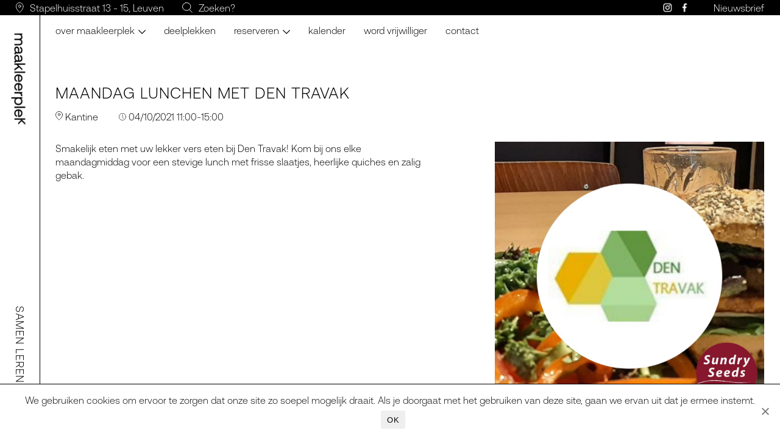

--- FILE ---
content_type: text/html; charset=UTF-8
request_url: https://maakleerplek.be/kalender/maandag-lunchen-met-den-travak/
body_size: 9884
content:
<!-- This page is cached by the Hummingbird Performance plugin v3.7.1 - https://wordpress.org/plugins/hummingbird-performance/. --><!DOCTYPE html>
<html>
<head>

	<meta charset="UTF-8">
	<meta name="viewport" content="width=device-width" initial-scale="1">
	<meta name="description" content="Samen makers maken" />

	<!-- FAVICON -->
	<link rel="apple-touch-icon" sizes="180x180" href="https://maakleerplek.be/wp-content/themes/kpot-theme-test/assets/favicon/apple-touch-icon.png">
	<link rel="icon" type="image/png" sizes="32x32" href="https://maakleerplek.be/wp-content/themes/kpot-theme-test/assets/favicon/favicon-32x32.png">
	<link rel="icon" type="image/png" sizes="16x16" href="https://maakleerplek.be/wp-content/themes/kpot-theme-test/assets/favicon/favicon-16x16.png">
	<link rel="manifest" href="https://maakleerplek.be/wp-content/themes/kpot-theme-test/assets/favicon/site.webmanifest">
	<meta name="msapplication-TileColor" content="#da532c">
	<meta name="theme-color" content="#ffffff">
	<!-- FAVICON end -->

	<!-- Global site tag (gtag.js) - Google Analytics -->
	<script async src="https://www.googletagmanager.com/gtag/js?id=G-4H2KK0RW63"></script>
	<script>
	window.dataLayer = window.dataLayer || [];
	function gtag(){dataLayer.push(arguments);}
	gtag('js', new Date());
	gtag('config', 'G-4H2KK0RW63');
	</script>

	<!-- Hotjar Tracking Code for https://maakleerplekleuven.be/ -->
	<script>
		(function(h,o,t,j,a,r){ h.hj=h.hj||function(){(h.hj.q=h.hj.q||[]).push(arguments)}; h._hjSettings={hjid:2291570,hjsv:6}; a=o.getElementsByTagName('head')[0]; r=o.createElement('script');
		r.async=1; r.src=t+h._hjSettings.hjid+j+h._hjSettings.hjsv; a.appendChild(r); })(window,document,'https://static.hotjar.com/c/hotjar-','.js?sv=');
	</script>

<meta name='robots' content='index, follow, max-image-preview:large, max-snippet:-1, max-video-preview:-1' />
<link rel="alternate" hreflang="nl" href="https://maakleerplek.be/kalender/maandag-lunchen-met-den-travak/" />
<link rel="alternate" hreflang="x-default" href="https://maakleerplek.be/kalender/maandag-lunchen-met-den-travak/" />

	<!-- This site is optimized with the Yoast SEO plugin v26.7 - https://yoast.com/wordpress/plugins/seo/ -->
	<title>MAANDAG LUNCHEN MET DEN TRAVAK - maakleerplek</title>
	<link rel="canonical" href="https://maakleerplek.be/kalender/maandag-lunchen-met-den-travak/" />
	<meta property="og:locale" content="nl_NL" />
	<meta property="og:type" content="article" />
	<meta property="og:title" content="MAANDAG LUNCHEN MET DEN TRAVAK - maakleerplek" />
	<meta property="og:description" content="Smakelijk eten met uw lekker vers eten bij Den Travak! Kom bij ons elke maandagmiddag voor een stevige lunch met frisse slaatjes, heerlijke quiches en zalig gebak." />
	<meta property="og:url" content="https://maakleerplek.be/kalender/maandag-lunchen-met-den-travak/" />
	<meta property="og:site_name" content="maakleerplek" />
	<meta property="og:image" content="https://maakleerplek.be/wp-content/uploads/2021/07/foto-logo-Den-Travak-SuSe.jpg" />
	<meta property="og:image:width" content="1080" />
	<meta property="og:image:height" content="1080" />
	<meta property="og:image:type" content="image/jpeg" />
	<meta name="twitter:card" content="summary_large_image" />
	<meta name="twitter:label1" content="Geschatte leestijd" />
	<meta name="twitter:data1" content="1 minuut" />
	<script type="application/ld+json" class="yoast-schema-graph">{"@context":"https://schema.org","@graph":[{"@type":"WebPage","@id":"https://maakleerplek.be/kalender/maandag-lunchen-met-den-travak/","url":"https://maakleerplek.be/kalender/maandag-lunchen-met-den-travak/","name":"MAANDAG LUNCHEN MET DEN TRAVAK - maakleerplek","isPartOf":{"@id":"https://maakleerplek.be/#website"},"primaryImageOfPage":{"@id":"https://maakleerplek.be/kalender/maandag-lunchen-met-den-travak/#primaryimage"},"image":{"@id":"https://maakleerplek.be/kalender/maandag-lunchen-met-den-travak/#primaryimage"},"thumbnailUrl":"https://maakleerplek.be/wp-content/uploads/2021/07/foto-logo-Den-Travak-SuSe.jpg","datePublished":"2021-09-27T12:41:38+00:00","breadcrumb":{"@id":"https://maakleerplek.be/kalender/maandag-lunchen-met-den-travak/#breadcrumb"},"inLanguage":"nl-NL","potentialAction":[{"@type":"ReadAction","target":["https://maakleerplek.be/kalender/maandag-lunchen-met-den-travak/"]}]},{"@type":"ImageObject","inLanguage":"nl-NL","@id":"https://maakleerplek.be/kalender/maandag-lunchen-met-den-travak/#primaryimage","url":"https://maakleerplek.be/wp-content/uploads/2021/07/foto-logo-Den-Travak-SuSe.jpg","contentUrl":"https://maakleerplek.be/wp-content/uploads/2021/07/foto-logo-Den-Travak-SuSe.jpg","width":1080,"height":1080},{"@type":"BreadcrumbList","@id":"https://maakleerplek.be/kalender/maandag-lunchen-met-den-travak/#breadcrumb","itemListElement":[{"@type":"ListItem","position":1,"name":"Home","item":"https://maakleerplek.be/"},{"@type":"ListItem","position":2,"name":"Kalender Items","item":"https://maakleerplek.be/kalender/"},{"@type":"ListItem","position":3,"name":"MAANDAG LUNCHEN MET DEN TRAVAK"}]},{"@type":"WebSite","@id":"https://maakleerplek.be/#website","url":"https://maakleerplek.be/","name":"maakleerplek","description":"Samen makers maken","potentialAction":[{"@type":"SearchAction","target":{"@type":"EntryPoint","urlTemplate":"https://maakleerplek.be/?s={search_term_string}"},"query-input":{"@type":"PropertyValueSpecification","valueRequired":true,"valueName":"search_term_string"}}],"inLanguage":"nl-NL"}]}</script>
	<!-- / Yoast SEO plugin. -->


<link rel='dns-prefetch' href='//unpkg.com' />
<link rel='dns-prefetch' href='//cdnjs.cloudflare.com' />
<link rel='dns-prefetch' href='//code.jquery.com' />
<link rel='dns-prefetch' href='//cdn.jsdelivr.net' />
<link rel='dns-prefetch' href='//ajax.googleapis.com' />
<link rel="alternate" title="oEmbed (JSON)" type="application/json+oembed" href="https://maakleerplek.be/wp-json/oembed/1.0/embed?url=https%3A%2F%2Fmaakleerplek.be%2Fkalender%2Fmaandag-lunchen-met-den-travak%2F" />
<link rel="alternate" title="oEmbed (XML)" type="text/xml+oembed" href="https://maakleerplek.be/wp-json/oembed/1.0/embed?url=https%3A%2F%2Fmaakleerplek.be%2Fkalender%2Fmaandag-lunchen-met-den-travak%2F&#038;format=xml" />
<style id='wp-img-auto-sizes-contain-inline-css' type='text/css'>
img:is([sizes=auto i],[sizes^="auto," i]){contain-intrinsic-size:3000px 1500px}
/*# sourceURL=wp-img-auto-sizes-contain-inline-css */
</style>
<style id='wp-emoji-styles-inline-css' type='text/css'>

	img.wp-smiley, img.emoji {
		display: inline !important;
		border: none !important;
		box-shadow: none !important;
		height: 1em !important;
		width: 1em !important;
		margin: 0 0.07em !important;
		vertical-align: -0.1em !important;
		background: none !important;
		padding: 0 !important;
	}
/*# sourceURL=wp-emoji-styles-inline-css */
</style>
<link rel='stylesheet' id='wp-block-library-css' href='https://maakleerplek.be/wp-includes/css/dist/block-library/style.min.css?ver=6.9' type='text/css' media='all' />
<style id='global-styles-inline-css' type='text/css'>
:root{--wp--preset--aspect-ratio--square: 1;--wp--preset--aspect-ratio--4-3: 4/3;--wp--preset--aspect-ratio--3-4: 3/4;--wp--preset--aspect-ratio--3-2: 3/2;--wp--preset--aspect-ratio--2-3: 2/3;--wp--preset--aspect-ratio--16-9: 16/9;--wp--preset--aspect-ratio--9-16: 9/16;--wp--preset--color--black: #000000;--wp--preset--color--cyan-bluish-gray: #abb8c3;--wp--preset--color--white: #ffffff;--wp--preset--color--pale-pink: #f78da7;--wp--preset--color--vivid-red: #cf2e2e;--wp--preset--color--luminous-vivid-orange: #ff6900;--wp--preset--color--luminous-vivid-amber: #fcb900;--wp--preset--color--light-green-cyan: #7bdcb5;--wp--preset--color--vivid-green-cyan: #00d084;--wp--preset--color--pale-cyan-blue: #8ed1fc;--wp--preset--color--vivid-cyan-blue: #0693e3;--wp--preset--color--vivid-purple: #9b51e0;--wp--preset--color--gray: #EFEFEF;--wp--preset--gradient--vivid-cyan-blue-to-vivid-purple: linear-gradient(135deg,rgb(6,147,227) 0%,rgb(155,81,224) 100%);--wp--preset--gradient--light-green-cyan-to-vivid-green-cyan: linear-gradient(135deg,rgb(122,220,180) 0%,rgb(0,208,130) 100%);--wp--preset--gradient--luminous-vivid-amber-to-luminous-vivid-orange: linear-gradient(135deg,rgb(252,185,0) 0%,rgb(255,105,0) 100%);--wp--preset--gradient--luminous-vivid-orange-to-vivid-red: linear-gradient(135deg,rgb(255,105,0) 0%,rgb(207,46,46) 100%);--wp--preset--gradient--very-light-gray-to-cyan-bluish-gray: linear-gradient(135deg,rgb(238,238,238) 0%,rgb(169,184,195) 100%);--wp--preset--gradient--cool-to-warm-spectrum: linear-gradient(135deg,rgb(74,234,220) 0%,rgb(151,120,209) 20%,rgb(207,42,186) 40%,rgb(238,44,130) 60%,rgb(251,105,98) 80%,rgb(254,248,76) 100%);--wp--preset--gradient--blush-light-purple: linear-gradient(135deg,rgb(255,206,236) 0%,rgb(152,150,240) 100%);--wp--preset--gradient--blush-bordeaux: linear-gradient(135deg,rgb(254,205,165) 0%,rgb(254,45,45) 50%,rgb(107,0,62) 100%);--wp--preset--gradient--luminous-dusk: linear-gradient(135deg,rgb(255,203,112) 0%,rgb(199,81,192) 50%,rgb(65,88,208) 100%);--wp--preset--gradient--pale-ocean: linear-gradient(135deg,rgb(255,245,203) 0%,rgb(182,227,212) 50%,rgb(51,167,181) 100%);--wp--preset--gradient--electric-grass: linear-gradient(135deg,rgb(202,248,128) 0%,rgb(113,206,126) 100%);--wp--preset--gradient--midnight: linear-gradient(135deg,rgb(2,3,129) 0%,rgb(40,116,252) 100%);--wp--preset--font-size--small: 13px;--wp--preset--font-size--medium: 20px;--wp--preset--font-size--large: 36px;--wp--preset--font-size--x-large: 42px;--wp--preset--font-size--normal: 16px;--wp--preset--spacing--20: 0.44rem;--wp--preset--spacing--30: 0.67rem;--wp--preset--spacing--40: 1rem;--wp--preset--spacing--50: 1.5rem;--wp--preset--spacing--60: 2.25rem;--wp--preset--spacing--70: 3.38rem;--wp--preset--spacing--80: 5.06rem;--wp--preset--shadow--natural: 6px 6px 9px rgba(0, 0, 0, 0.2);--wp--preset--shadow--deep: 12px 12px 50px rgba(0, 0, 0, 0.4);--wp--preset--shadow--sharp: 6px 6px 0px rgba(0, 0, 0, 0.2);--wp--preset--shadow--outlined: 6px 6px 0px -3px rgb(255, 255, 255), 6px 6px rgb(0, 0, 0);--wp--preset--shadow--crisp: 6px 6px 0px rgb(0, 0, 0);}:where(.is-layout-flex){gap: 0.5em;}:where(.is-layout-grid){gap: 0.5em;}body .is-layout-flex{display: flex;}.is-layout-flex{flex-wrap: wrap;align-items: center;}.is-layout-flex > :is(*, div){margin: 0;}body .is-layout-grid{display: grid;}.is-layout-grid > :is(*, div){margin: 0;}:where(.wp-block-columns.is-layout-flex){gap: 2em;}:where(.wp-block-columns.is-layout-grid){gap: 2em;}:where(.wp-block-post-template.is-layout-flex){gap: 1.25em;}:where(.wp-block-post-template.is-layout-grid){gap: 1.25em;}.has-black-color{color: var(--wp--preset--color--black) !important;}.has-cyan-bluish-gray-color{color: var(--wp--preset--color--cyan-bluish-gray) !important;}.has-white-color{color: var(--wp--preset--color--white) !important;}.has-pale-pink-color{color: var(--wp--preset--color--pale-pink) !important;}.has-vivid-red-color{color: var(--wp--preset--color--vivid-red) !important;}.has-luminous-vivid-orange-color{color: var(--wp--preset--color--luminous-vivid-orange) !important;}.has-luminous-vivid-amber-color{color: var(--wp--preset--color--luminous-vivid-amber) !important;}.has-light-green-cyan-color{color: var(--wp--preset--color--light-green-cyan) !important;}.has-vivid-green-cyan-color{color: var(--wp--preset--color--vivid-green-cyan) !important;}.has-pale-cyan-blue-color{color: var(--wp--preset--color--pale-cyan-blue) !important;}.has-vivid-cyan-blue-color{color: var(--wp--preset--color--vivid-cyan-blue) !important;}.has-vivid-purple-color{color: var(--wp--preset--color--vivid-purple) !important;}.has-black-background-color{background-color: var(--wp--preset--color--black) !important;}.has-cyan-bluish-gray-background-color{background-color: var(--wp--preset--color--cyan-bluish-gray) !important;}.has-white-background-color{background-color: var(--wp--preset--color--white) !important;}.has-pale-pink-background-color{background-color: var(--wp--preset--color--pale-pink) !important;}.has-vivid-red-background-color{background-color: var(--wp--preset--color--vivid-red) !important;}.has-luminous-vivid-orange-background-color{background-color: var(--wp--preset--color--luminous-vivid-orange) !important;}.has-luminous-vivid-amber-background-color{background-color: var(--wp--preset--color--luminous-vivid-amber) !important;}.has-light-green-cyan-background-color{background-color: var(--wp--preset--color--light-green-cyan) !important;}.has-vivid-green-cyan-background-color{background-color: var(--wp--preset--color--vivid-green-cyan) !important;}.has-pale-cyan-blue-background-color{background-color: var(--wp--preset--color--pale-cyan-blue) !important;}.has-vivid-cyan-blue-background-color{background-color: var(--wp--preset--color--vivid-cyan-blue) !important;}.has-vivid-purple-background-color{background-color: var(--wp--preset--color--vivid-purple) !important;}.has-black-border-color{border-color: var(--wp--preset--color--black) !important;}.has-cyan-bluish-gray-border-color{border-color: var(--wp--preset--color--cyan-bluish-gray) !important;}.has-white-border-color{border-color: var(--wp--preset--color--white) !important;}.has-pale-pink-border-color{border-color: var(--wp--preset--color--pale-pink) !important;}.has-vivid-red-border-color{border-color: var(--wp--preset--color--vivid-red) !important;}.has-luminous-vivid-orange-border-color{border-color: var(--wp--preset--color--luminous-vivid-orange) !important;}.has-luminous-vivid-amber-border-color{border-color: var(--wp--preset--color--luminous-vivid-amber) !important;}.has-light-green-cyan-border-color{border-color: var(--wp--preset--color--light-green-cyan) !important;}.has-vivid-green-cyan-border-color{border-color: var(--wp--preset--color--vivid-green-cyan) !important;}.has-pale-cyan-blue-border-color{border-color: var(--wp--preset--color--pale-cyan-blue) !important;}.has-vivid-cyan-blue-border-color{border-color: var(--wp--preset--color--vivid-cyan-blue) !important;}.has-vivid-purple-border-color{border-color: var(--wp--preset--color--vivid-purple) !important;}.has-vivid-cyan-blue-to-vivid-purple-gradient-background{background: var(--wp--preset--gradient--vivid-cyan-blue-to-vivid-purple) !important;}.has-light-green-cyan-to-vivid-green-cyan-gradient-background{background: var(--wp--preset--gradient--light-green-cyan-to-vivid-green-cyan) !important;}.has-luminous-vivid-amber-to-luminous-vivid-orange-gradient-background{background: var(--wp--preset--gradient--luminous-vivid-amber-to-luminous-vivid-orange) !important;}.has-luminous-vivid-orange-to-vivid-red-gradient-background{background: var(--wp--preset--gradient--luminous-vivid-orange-to-vivid-red) !important;}.has-very-light-gray-to-cyan-bluish-gray-gradient-background{background: var(--wp--preset--gradient--very-light-gray-to-cyan-bluish-gray) !important;}.has-cool-to-warm-spectrum-gradient-background{background: var(--wp--preset--gradient--cool-to-warm-spectrum) !important;}.has-blush-light-purple-gradient-background{background: var(--wp--preset--gradient--blush-light-purple) !important;}.has-blush-bordeaux-gradient-background{background: var(--wp--preset--gradient--blush-bordeaux) !important;}.has-luminous-dusk-gradient-background{background: var(--wp--preset--gradient--luminous-dusk) !important;}.has-pale-ocean-gradient-background{background: var(--wp--preset--gradient--pale-ocean) !important;}.has-electric-grass-gradient-background{background: var(--wp--preset--gradient--electric-grass) !important;}.has-midnight-gradient-background{background: var(--wp--preset--gradient--midnight) !important;}.has-small-font-size{font-size: var(--wp--preset--font-size--small) !important;}.has-medium-font-size{font-size: var(--wp--preset--font-size--medium) !important;}.has-large-font-size{font-size: var(--wp--preset--font-size--large) !important;}.has-x-large-font-size{font-size: var(--wp--preset--font-size--x-large) !important;}
/*# sourceURL=global-styles-inline-css */
</style>

<style id='classic-theme-styles-inline-css' type='text/css'>
/*! This file is auto-generated */
.wp-block-button__link{color:#fff;background-color:#32373c;border-radius:9999px;box-shadow:none;text-decoration:none;padding:calc(.667em + 2px) calc(1.333em + 2px);font-size:1.125em}.wp-block-file__button{background:#32373c;color:#fff;text-decoration:none}
/*# sourceURL=/wp-includes/css/classic-themes.min.css */
</style>
<link rel='stylesheet' id='wphb-1-css' href='https://maakleerplek.be/wp-content/uploads/hummingbird-assets/960e95b9382056f30185644b0ba5c3cc.css' type='text/css' media='all' />
<link rel='stylesheet' id='dashicons-css' href='https://maakleerplek.be/wp-includes/css/dashicons.min.css?ver=6.9' type='text/css' media='all' />
<link rel='stylesheet' id='wphb-2-css' href='https://maakleerplek.be/wp-content/uploads/hummingbird-assets/2cf409aa6b48582a70b40daf007c9c98.css' type='text/css' media='all' />
<link rel='stylesheet' id='wp-block-paragraph-css' href='https://maakleerplek.be/wp-includes/blocks/paragraph/style.min.css?ver=6.9' type='text/css' media='all' />
<script type="text/javascript" id="wphb-3-js-before">
/* <![CDATA[ */
var cnArgs = {"ajaxUrl":"https:\/\/maakleerplek.be\/wp-admin\/admin-ajax.php","nonce":"f219991ec7","hideEffect":"fade","position":"bottom","onScroll":false,"onScrollOffset":100,"onClick":false,"cookieName":"cookie_notice_accepted","cookieTime":31536000,"cookieTimeRejected":2592000,"globalCookie":false,"redirection":false,"cache":false,"revokeCookies":false,"revokeCookiesOpt":"automatic"};

//# sourceURL=wphb-3-js-before
/* ]]> */
</script>
<script type="text/javascript" src="https://maakleerplek.be/wp-content/uploads/hummingbird-assets/bfdd8fbdef617b338b08251f4680d0bb.js" id="wphb-3-js"></script>
<script type="text/javascript" src="https://maakleerplek.be/wp-content/uploads/hummingbird-assets/3398b208cff51650a054f2b60df088b3.js" id="wphb-4-js"></script>
<script type="text/javascript" src="https://code.jquery.com/ui/1.11.4/jquery-ui.js?ver=1" id="jqueryui-js-js"></script>
<script type="text/javascript" src="https://cdnjs.cloudflare.com/ajax/libs/moment.js/2.5.1/moment.min.js?ver=6.9" id="moment-js-js"></script>
<script type="text/javascript" src="https://cdn.jsdelivr.net/npm/flatpickr?ver=6.9" id="flatpickr-js-js"></script>
<script type="text/javascript" src="https://maakleerplek.be/wp-content/uploads/hummingbird-assets/76a729465ae8d6862cda8ffc56f772a7.js" id="main-js-js"></script>
<link rel="https://api.w.org/" href="https://maakleerplek.be/wp-json/" /><link rel="alternate" title="JSON" type="application/json" href="https://maakleerplek.be/wp-json/wp/v2/kalender/3170" /><link rel="EditURI" type="application/rsd+xml" title="RSD" href="https://maakleerplek.be/xmlrpc.php?rsd" />

<link rel='shortlink' href='https://maakleerplek.be/?p=3170' />
<meta name="generator" content="WPML ver:4.6.8 stt:38,1;" />
		<script>
			document.documentElement.className = document.documentElement.className.replace( 'no-js', 'js' );
		</script>
				<style>
			.no-js img.lazyload { display: none; }
			figure.wp-block-image img.lazyloading { min-width: 150px; }
							.lazyload, .lazyloading { opacity: 0; }
				.lazyloaded {
					opacity: 1;
					transition: opacity 400ms;
					transition-delay: 0ms;
				}
					</style>
		</head>


<body class="wp-singular kalender-template-default single single-kalender postid-3170 wp-theme-kpot-theme-test cookies-not-set nl">

		<header class="site_header">
		<div class="header_info">
			<div class="left_header_info">
				<!-- <div class="header_info_element">
				<img  data-src='/assets/img/open-icon.svg' class='lazyload' src='[data-uri]'><noscript><img src="/assets/img/open-icon.svg"></noscript>
				<span></span>
			</div> -->
			<div class="header_info_element header_info_element_address">
				<img  data-src='https://maakleerplek.be/wp-content/themes/kpot-theme-test/assets/img/adres-icon.svg' class='lazyload' src='[data-uri]'><noscript><img src="https://maakleerplek.be/wp-content/themes/kpot-theme-test/assets/img/adres-icon.svg"></noscript>
				<a href="https://www.google.com/maps/place/Molens+Van+Orshoven/@50.8866322,4.7051347,15z/data=!4m2!3m1!1s0x0:0x1eea4fce5a2a83c8?sa=X&ved=2ahUKEwi6lNPTjLruAhUO3KQKHZfWCEsQ_BIwCnoECBgQBQ" target="_blank">Stapelhuisstraat 13 - 15, Leuven</a>
			</div>
			<div class="header_info_element header_info_element_zoeken">
				<img  data-src='https://maakleerplek.be/wp-content/themes/kpot-theme-test/assets/img/search-icon.svg' class='lazyload' src='[data-uri]'><noscript><img src="https://maakleerplek.be/wp-content/themes/kpot-theme-test/assets/img/search-icon.svg"></noscript>
				<a href="/zoeken">Zoeken?</a>
			</div>
		</div>
		<div class="right_header_info">
			<div class="socials">
				<a href="https://www.instagram.com/maakleerplekvzw/" target="_blank" class="social_icon instagram"><span>Instagram</span></a>
				<a href="https://www.facebook.com/Maakleerplek" target="_blank" class="social_icon facebook"><span>Facebook</span></a>
				<a href="https://twitter.com" target="_blank" class="social_icon twitter"><span>Twitter</span></a>
			</div>
			<a href="/nieuwsbrief" class="newsletter_link">Nieuwsbrief</a>
		</div>
	</div>
	<div class="header_logo">
		<h1 class="site_logo">
			<a href="https://maakleerplek.be">
				<span>maakleerplek</span>
				<p id="slagzin">Samen Leren Maken</p>
			</a>
		</h1>
	</div>

	<nav class="site_nav">
		<div id="nav_icon" class="mobile_nav close">
			<span class="dash1"></span>
			<span class="dash2"></span>
			<span class="dash3"></span>
			<span class="dash4"></span>
		</div>
		<div class="menu_container">
			<div class="menu-main-menu-container"><ul id="menu-main-menu" class="menu"><li id="menu-item-175" class="menu-item menu-item-type-custom menu-item-object-custom menu-item-has-children menu-item-175"><a href="#">Over maakleerplek</a>
<ul class="sub-menu">
	<li id="menu-item-172" class="menu-item menu-item-type-post_type menu-item-object-page menu-item-172"><a href="https://maakleerplek.be/wat-is-maakleerplek/">Wat is maakleerplek?</a></li>
	<li id="menu-item-44" class="menu-item menu-item-type-post_type menu-item-object-page menu-item-44"><a href="https://maakleerplek.be/wat-kan-ik-er-komen-doen/">Wat kan ik er komen doen?</a></li>
	<li id="menu-item-842" class="menu-item menu-item-type-post_type menu-item-object-page current_page_parent menu-item-842"><a href="https://maakleerplek.be/verhalen/">Verhalen</a></li>
	<li id="menu-item-1474" class="menu-item menu-item-type-post_type_archive menu-item-object-leefregels menu-item-1474"><a href="https://maakleerplek.be/leefregels/">Leefregels</a></li>
	<li id="menu-item-207" class="menu-item menu-item-type-post_type_archive menu-item-object-partners menu-item-207"><a href="https://maakleerplek.be/partners/">Partners</a></li>
	<li id="menu-item-9633" class="menu-item menu-item-type-post_type menu-item-object-page menu-item-9633"><a href="https://maakleerplek.be/leuvens-leerecosysteem-europa-wse/">Leuvens Leerecosysteem (Europa WSE)</a></li>
</ul>
</li>
<li id="menu-item-1140" class="menu-item menu-item-type-post_type menu-item-object-page menu-item-1140"><a href="https://maakleerplek.be/deelplekken/">Deelplekken</a></li>
<li id="menu-item-817" class="menu-item menu-item-type-custom menu-item-object-custom menu-item-has-children menu-item-817"><a href="#">reserveren</a>
<ul class="sub-menu">
	<li id="menu-item-6102" class="menu-item menu-item-type-post_type menu-item-object-page menu-item-6102"><a href="https://maakleerplek.be/machine-reserveren/">Machines</a></li>
	<li id="menu-item-8619" class="menu-item menu-item-type-post_type menu-item-object-page menu-item-8619"><a href="https://maakleerplek.be/leuven-river-upcycling/">LEUVEN RIVER UPCYCLING</a></li>
	<li id="menu-item-8558" class="menu-item menu-item-type-post_type menu-item-object-page menu-item-8558"><a href="https://maakleerplek.be/kantine-2/">Kantine</a></li>
	<li id="menu-item-8572" class="menu-item menu-item-type-post_type menu-item-object-page menu-item-8572"><a href="https://maakleerplek.be/foto-studio/">Foto studio</a></li>
</ul>
</li>
<li id="menu-item-6093" class="menu-item menu-item-type-custom menu-item-object-custom menu-item-6093"><a href="http://maakleerplek.be/kalender/">Kalender</a></li>
<li id="menu-item-9292" class="menu-item menu-item-type-post_type menu-item-object-page menu-item-9292"><a href="https://maakleerplek.be/word-vrijwilliger/">Word vrijwilliger</a></li>
<li id="menu-item-42" class="menu-item menu-item-type-post_type menu-item-object-page menu-item-42"><a href="https://maakleerplek.be/contact/">Contact</a></li>
</ul></div>
			<div class="socials mobile_socials">
				<a href="https://www.instagram.com/maakleerplekvzw/" target="_blank" class="social_icon instagram"><span>Instagram</span></a>
				<a href="https://www.facebook.com/Maakleerplek" target="_blank" class="social_icon facebook"><span>Facebook</span></a>
				<a href="https://twitter.com" target="_blank" class="social_icon twitter"><span>Twitter</span></a>
			</div>
		</div>
	</nav>
</header>

<main>
  <div class="container">

  
    <header class="page_header">
      <h1>MAANDAG LUNCHEN MET DEN TRAVAK</h1>
      <div class="additional-info">
                                                                              <p><img   data-src="https://maakleerplek.be/wp-content/themes/kpot-theme-test/assets/img/icon-location.svg" class="small-icon lazyload" src="[data-uri]"><noscript><img class="small-icon" src="https://maakleerplek.be/wp-content/themes/kpot-theme-test/assets/img/icon-location.svg"></noscript> Kantine</p>
                              <p><img   data-src="https://maakleerplek.be/wp-content/themes/kpot-theme-test/assets/img/icon-time.svg" class="small-icon lazyload" src="[data-uri]"><noscript><img class="small-icon" src="https://maakleerplek.be/wp-content/themes/kpot-theme-test/assets/img/icon-time.svg"></noscript> 04/10/2021 11:00-15:00</p>
              </div>
    </header>

  	<div class="content">
      <div class="single_kalenderitem">
        <div class="left">
          
<p>Smakelijk eten met uw lekker vers eten bij Den Travak! Kom bij ons elke maandagmiddag voor een stevige lunch met frisse slaatjes, heerlijke quiches en zalig gebak.</p>
      		<br><br>
                </div>
        <div class="right">
                  <img  data-src='https://maakleerplek.be/wp-content/uploads/2021/07/foto-logo-Den-Travak-SuSe.jpg' class='lazyload' src='[data-uri]'><noscript><img src="https://maakleerplek.be/wp-content/uploads/2021/07/foto-logo-Den-Travak-SuSe.jpg"></noscript>
        </div>
      </div>
      
    </div>

        <section class="content more">
      <h1 class="turnedTitle">Misschien ook iets voor jou</h1>
                <ul class="more_posts">
                        <li>
              <a class="image_link" href="https://maakleerplek.be/kalender/open-naaiatelier-54/">
                <img  data-src='https://maakleerplek.be/wp-content/uploads/2025/05/2-1100x670.png' class='lazyload' src='[data-uri]'><noscript><img  data-src='https://maakleerplek.be/wp-content/uploads/2025/05/2-1100x670.png' class='lazyload' src='[data-uri]'><noscript><img  data-src='https://maakleerplek.be/wp-content/uploads/2025/05/2-1100x670.png' class='lazyload' src='[data-uri]'><noscript><img src="https://maakleerplek.be/wp-content/uploads/2025/05/2-1100x670.png"></noscript></noscript></noscript>
                </a>
                  <a href="https://maakleerplek.be/kalender/open-naaiatelier-54/">Open naaiatelier</a>
                                    <p>TextielLab</p>
              </li>
                        <li>
              <a class="image_link" href="https://maakleerplek.be/kalender/open-naaiatelier-53/">
                <img  data-src='https://maakleerplek.be/wp-content/uploads/2025/05/2-1100x670.png' class='lazyload' src='[data-uri]'><noscript><img  data-src='https://maakleerplek.be/wp-content/uploads/2025/05/2-1100x670.png' class='lazyload' src='[data-uri]'><noscript><img  data-src='https://maakleerplek.be/wp-content/uploads/2025/05/2-1100x670.png' class='lazyload' src='[data-uri]'><noscript><img src="https://maakleerplek.be/wp-content/uploads/2025/05/2-1100x670.png"></noscript></noscript></noscript>
                </a>
                  <a href="https://maakleerplek.be/kalender/open-naaiatelier-53/">Open naaiatelier</a>
                                    <p>TextielLab</p>
              </li>
                        <li>
              <a class="image_link" href="https://maakleerplek.be/kalender/open-naaiatelier-52/">
                <img  data-src='https://maakleerplek.be/wp-content/uploads/2025/05/2-1100x670.png' class='lazyload' src='[data-uri]'><noscript><img  data-src='https://maakleerplek.be/wp-content/uploads/2025/05/2-1100x670.png' class='lazyload' src='[data-uri]'><noscript><img  data-src='https://maakleerplek.be/wp-content/uploads/2025/05/2-1100x670.png' class='lazyload' src='[data-uri]'><noscript><img src="https://maakleerplek.be/wp-content/uploads/2025/05/2-1100x670.png"></noscript></noscript></noscript>
                </a>
                  <a href="https://maakleerplek.be/kalender/open-naaiatelier-52/">Open naaiatelier</a>
                                    <p>TextielLab</p>
              </li>
                    </ul>
      
    </section>
    
  </div>

</main>

  <footer>
    <div class="footer_menu">
      <div class="menu-footer-menu-container"><ul id="menu-footer-menu" class="menu"><li id="menu-item-170" class="menu-item menu-item-type-post_type menu-item-object-page menu-item-170"><a href="https://maakleerplek.be/algemene-voorwaarden/">Algemene voorwaarden</a></li>
<li id="menu-item-84" class="menu-item menu-item-type-post_type menu-item-object-page menu-item-84"><a href="https://maakleerplek.be/contact/">Contact</a></li>
<li id="menu-item-432" class="menu-item menu-item-type-post_type menu-item-object-page menu-item-432"><a href="https://maakleerplek.be/privacy-policy/">Privacy policy</a></li>
<li id="menu-item-433" class="menu-item menu-item-type-post_type menu-item-object-page menu-item-433"><a href="https://maakleerplek.be/?page_id=362">Toegankelijkheid</a></li>
<li id="menu-item-636" class="menu-item menu-item-type-post_type menu-item-object-page menu-item-636"><a href="https://maakleerplek.be/zoeken/">Zoeken</a></li>
<li id="menu-item-1110" class="menu-item menu-item-type-post_type menu-item-object-page menu-item-1110"><a href="https://maakleerplek.be/wat-is-maakleerplek/">Wat is maakleerplek?</a></li>
<li id="menu-item-1111" class="menu-item menu-item-type-post_type menu-item-object-page menu-item-1111"><a href="https://maakleerplek.be/wat-kan-ik-er-komen-doen/">Wat kan ik er komen doen?</a></li>
<li id="menu-item-1162" class="menu-item menu-item-type-post_type menu-item-object-page menu-item-1162"><a href="https://maakleerplek.be/?page_id=1155">Huishoudelijk reglement</a></li>
<li id="menu-item-1475" class="menu-item menu-item-type-post_type_archive menu-item-object-leefregels menu-item-1475"><a href="https://maakleerplek.be/leefregels/">Leefregels</a></li>
</ul></div>    </div>
    <div class="footer_contact">
      <div class="footer_address">
        <a href="https://www.google.com/maps/place/Molens+Van+Orshoven/@50.8866322,4.7051347,15z/data=!4m2!3m1!1s0x0:0x1eea4fce5a2a83c8?sa=X&ved=2ahUKEwi6lNPTjLruAhUO3KQKHZfWCEsQ_BIwCnoECBgQBQ" target="_blank">
          Stapelhuisstraat 13 - 15</br>
          3000 Leuven        </a>
      </div>

      <div class="footer_tel_email">
        <a href="tel:0">0</a></br>
        <a href="mailto:info@maakleerplek.be">info@maakleerplek.be</a>
      </div>

      <div class="socials">
				<a href="https://www.facebook.com/Maakleerplek" target="_blank" class="social_icon facebook"><span>Facebook</span></a>
				<a href="https://twitter.com" target="_blank" class="social_icon twitter"><span>Twitter</span></a>
				<a href="https://www.instagram.com/maakleerplekvzw/" target="_blank" class="social_icon instagram"><span>Instagram</span></a>
			</div>
    </div>
    <div class="footer_openingsuren" style="display:none;">
      <h4>Openingsuren</h4>
      <p>Gesloten wegens COVID-19</p>
      <div style="display:none;">
        <ul class="openingsuren">
            <li><p class="openingsuren_tabel">maandag tot vrijdag</p><p class="openingsuren_tabel">9u- 17u</p></li>            </ul>
      </div>
      <div class="copyright">Design by <a href="http://www.kpot.be" target="_blank">kpot</a></div>
    </div>

    <div class="footer_nieuwsbrief_zoeken">
      <p>Inschrijven op de nieuwsbrief</p>
      
<div class="wpcf7 no-js" id="wpcf7-f219-o1" lang="nl-NL" dir="ltr">
<div class="screen-reader-response"><p role="status" aria-live="polite" aria-atomic="true"></p> <ul></ul></div>
<form action="/kalender/maandag-lunchen-met-den-travak/#wpcf7-f219-o1" method="post" class="wpcf7-form init cmonitor-ext-0.4.67" aria-label="Contactformulier" novalidate="novalidate" data-status="init">
<div style="display: none;">
<input type="hidden" name="_wpcf7" value="219" />
<input type="hidden" name="_wpcf7_version" value="5.8.5" />
<input type="hidden" name="_wpcf7_locale" value="nl_NL" />
<input type="hidden" name="_wpcf7_unit_tag" value="wpcf7-f219-o1" />
<input type="hidden" name="_wpcf7_container_post" value="0" />
<input type="hidden" name="_wpcf7_posted_data_hash" value="" />
<input type="hidden" name="_wpcf7_recaptcha_response" value="" />
</div>
<!-- 📬 Nieuwsbrieflink Maakleerplek -->
<div id="footer-newsletter-link" style="text-align:left; padding:1rem 0;">
	<p><a href="https://laposta.nl/f/ssvdkp6jhrqv" target="_blank" rel="noopener noreferrer"
     style="
       background-color:#FFFFFF; /* pas aan volgens jullie huisstijl */
       color:#000000;
       padding:0.6rem 1.2rem;
       border-radius:0px;
       text-decoration:none;
       font-weight:600;
       display:inline-block;
       transition:background-color 0.3s ease;
     "><br />
Meld je aan<br />
</a>
	</p>
</div>
<style>
 #footer-newsletter-link a:hover {
 background-color:#ffffff; /* donkerdere tint bij hover */
 }
</style><div class="wpcf7-response-output" aria-hidden="true"></div><p style="display: none !important"><span class="wpcf7-form-control-wrap referer-page"><input type="text" name="referer-page" value="http://Direct%20Visit" data-value="http://Direct%20Visit" size="40" class="wpcf7-form-control wpcf7-text referer-page" aria-invalid="false"></span></p>
<!-- campaignmonitor extension by Renzo Johnson -->
</form>
</div>
      <div class="copyright">Design by <a href="http://www.kpot.be" target="_blank">kpot</a></div>
    </div>

  </footer>
  <script type="speculationrules">
{"prefetch":[{"source":"document","where":{"and":[{"href_matches":"/*"},{"not":{"href_matches":["/wp-*.php","/wp-admin/*","/wp-content/uploads/*","/wp-content/*","/wp-content/plugins/*","/wp-content/themes/kpot-theme-test/*","/*\\?(.+)"]}},{"not":{"selector_matches":"a[rel~=\"nofollow\"]"}},{"not":{"selector_matches":".no-prefetch, .no-prefetch a"}}]},"eagerness":"conservative"}]}
</script>
<script type="text/javascript" id="wphb-5-js-extra">
/* <![CDATA[ */
var wpcf7 = {"api":{"root":"https://maakleerplek.be/wp-json/","namespace":"contact-form-7/v1"}};
//# sourceURL=wphb-5-js-extra
/* ]]> */
</script>
<script type="text/javascript" src="https://maakleerplek.be/wp-content/uploads/hummingbird-assets/0a18d1d2b775f39fb661d3b6e738dd59.js" id="wphb-5-js"></script>
<script type="text/javascript" src="https://maakleerplek.be/wp-includes/js/dist/vendor/wp-polyfill.min.js?ver=3.15.0" id="wp-polyfill-js"></script>
<script type="text/javascript" id="wphb-6-js-extra">
/* <![CDATA[ */
var wpcf7_recaptcha = {"sitekey":"6Ldjh3wjAAAAAL6ta-Wti0GJr1LtqdCAd0Bbzh1k","actions":{"homepage":"homepage","contactform":"contactform"}};
//# sourceURL=wphb-6-js-extra
/* ]]> */
</script>
<script type="text/javascript" src="https://maakleerplek.be/wp-content/uploads/hummingbird-assets/e970db52ea7d74724b02cf7bd668f8ca.js" id="wphb-6-js"></script>
<script id="wp-emoji-settings" type="application/json">
{"baseUrl":"https://s.w.org/images/core/emoji/17.0.2/72x72/","ext":".png","svgUrl":"https://s.w.org/images/core/emoji/17.0.2/svg/","svgExt":".svg","source":{"concatemoji":"https://maakleerplek.be/wp-includes/js/wp-emoji-release.min.js?ver=6.9"}}
</script>
<script type="module">
/* <![CDATA[ */
/*! This file is auto-generated */
const a=JSON.parse(document.getElementById("wp-emoji-settings").textContent),o=(window._wpemojiSettings=a,"wpEmojiSettingsSupports"),s=["flag","emoji"];function i(e){try{var t={supportTests:e,timestamp:(new Date).valueOf()};sessionStorage.setItem(o,JSON.stringify(t))}catch(e){}}function c(e,t,n){e.clearRect(0,0,e.canvas.width,e.canvas.height),e.fillText(t,0,0);t=new Uint32Array(e.getImageData(0,0,e.canvas.width,e.canvas.height).data);e.clearRect(0,0,e.canvas.width,e.canvas.height),e.fillText(n,0,0);const a=new Uint32Array(e.getImageData(0,0,e.canvas.width,e.canvas.height).data);return t.every((e,t)=>e===a[t])}function p(e,t){e.clearRect(0,0,e.canvas.width,e.canvas.height),e.fillText(t,0,0);var n=e.getImageData(16,16,1,1);for(let e=0;e<n.data.length;e++)if(0!==n.data[e])return!1;return!0}function u(e,t,n,a){switch(t){case"flag":return n(e,"\ud83c\udff3\ufe0f\u200d\u26a7\ufe0f","\ud83c\udff3\ufe0f\u200b\u26a7\ufe0f")?!1:!n(e,"\ud83c\udde8\ud83c\uddf6","\ud83c\udde8\u200b\ud83c\uddf6")&&!n(e,"\ud83c\udff4\udb40\udc67\udb40\udc62\udb40\udc65\udb40\udc6e\udb40\udc67\udb40\udc7f","\ud83c\udff4\u200b\udb40\udc67\u200b\udb40\udc62\u200b\udb40\udc65\u200b\udb40\udc6e\u200b\udb40\udc67\u200b\udb40\udc7f");case"emoji":return!a(e,"\ud83e\u1fac8")}return!1}function f(e,t,n,a){let r;const o=(r="undefined"!=typeof WorkerGlobalScope&&self instanceof WorkerGlobalScope?new OffscreenCanvas(300,150):document.createElement("canvas")).getContext("2d",{willReadFrequently:!0}),s=(o.textBaseline="top",o.font="600 32px Arial",{});return e.forEach(e=>{s[e]=t(o,e,n,a)}),s}function r(e){var t=document.createElement("script");t.src=e,t.defer=!0,document.head.appendChild(t)}a.supports={everything:!0,everythingExceptFlag:!0},new Promise(t=>{let n=function(){try{var e=JSON.parse(sessionStorage.getItem(o));if("object"==typeof e&&"number"==typeof e.timestamp&&(new Date).valueOf()<e.timestamp+604800&&"object"==typeof e.supportTests)return e.supportTests}catch(e){}return null}();if(!n){if("undefined"!=typeof Worker&&"undefined"!=typeof OffscreenCanvas&&"undefined"!=typeof URL&&URL.createObjectURL&&"undefined"!=typeof Blob)try{var e="postMessage("+f.toString()+"("+[JSON.stringify(s),u.toString(),c.toString(),p.toString()].join(",")+"));",a=new Blob([e],{type:"text/javascript"});const r=new Worker(URL.createObjectURL(a),{name:"wpTestEmojiSupports"});return void(r.onmessage=e=>{i(n=e.data),r.terminate(),t(n)})}catch(e){}i(n=f(s,u,c,p))}t(n)}).then(e=>{for(const n in e)a.supports[n]=e[n],a.supports.everything=a.supports.everything&&a.supports[n],"flag"!==n&&(a.supports.everythingExceptFlag=a.supports.everythingExceptFlag&&a.supports[n]);var t;a.supports.everythingExceptFlag=a.supports.everythingExceptFlag&&!a.supports.flag,a.supports.everything||((t=a.source||{}).concatemoji?r(t.concatemoji):t.wpemoji&&t.twemoji&&(r(t.twemoji),r(t.wpemoji)))});
//# sourceURL=https://maakleerplek.be/wp-includes/js/wp-emoji-loader.min.js
/* ]]> */
</script>

		<!-- Cookie Notice plugin v2.5.11 by Hu-manity.co https://hu-manity.co/ -->
		<div id="cookie-notice" role="dialog" class="cookie-notice-hidden cookie-revoke-hidden cn-position-bottom" aria-label="Cookie Notice" style="background-color: rgba(255,255,255,1);"><div class="cookie-notice-container" style="color: #0a0a0a"><span id="cn-notice-text" class="cn-text-container">We gebruiken cookies om ervoor te zorgen dat onze site zo soepel mogelijk draait. Als je doorgaat met het gebruiken van deze site, gaan we ervan uit dat je ermee instemt.</span><span id="cn-notice-buttons" class="cn-buttons-container"><button id="cn-accept-cookie" data-cookie-set="accept" class="cn-set-cookie cn-button" aria-label="OK" style="background-color: #efefef">OK</button></span><button type="button" id="cn-close-notice" data-cookie-set="accept" class="cn-close-icon" aria-label="Nee"></button></div>
			
		</div>
		<!-- / Cookie Notice plugin --></body>
</html>
<!-- Hummingbird cache file was created in 0.23843097686768 seconds, on 13-01-26 13:28:09 -->

--- FILE ---
content_type: image/svg+xml
request_url: https://maakleerplek.be/wp-content/themes/kpot-theme-test/assets/img/icon-time.svg
body_size: 628
content:
<svg xmlns="http://www.w3.org/2000/svg" width="19.333" height="19.333" viewBox="0 0 19.333 19.333">
  <g id="Group_144" data-name="Group 144" transform="translate(-227.113 -246.821)">
    <circle id="Ellipse_8" data-name="Ellipse 8" cx="9.167" cy="9.167" r="9.167" transform="translate(227.613 247.321)" fill="#fff" stroke="#050505" stroke-linecap="round" stroke-linejoin="round" stroke-width="1"/>
    <path id="Path_27" data-name="Path 27" d="M265.622,306.49v6.647l3.407,3.407" transform="translate(-28.842 -55.516)" fill="#fff" stroke="#050505" stroke-linecap="round" stroke-linejoin="round" stroke-width="1"/>
  </g>
</svg>


--- FILE ---
content_type: image/svg+xml
request_url: https://maakleerplek.be/wp-content/themes/kpot-theme-test/assets/img/search-icon.svg
body_size: 518
content:
<svg xmlns="http://www.w3.org/2000/svg" width="17.533" height="17.353" viewBox="0 0 17.533 17.353"><g transform="translate(-1847.544 -28.374)"><g transform="translate(1847.542 28.464)"><g transform="translate(0.001 -0.091)" fill="none" stroke="#fff" stroke-width="1"><ellipse cx="7.5" cy="7" rx="7.5" ry="7" stroke="none"/><ellipse cx="7.5" cy="7" rx="7" ry="6.5" fill="none"/></g><path d="M1875.277,57.177l5.411,5.411" transform="translate(-1863.508 -45.68)" fill="none" stroke="#fff" stroke-width="1"/></g></g></svg>